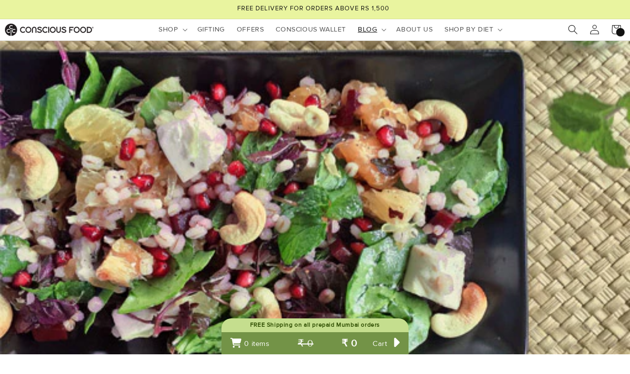

--- FILE ---
content_type: text/css
request_url: https://www.consciousfood.com/cdn/shop/t/31/assets/cf-custom.css?v=116090710117089598351764748222
body_size: 1970
content:
@font-face{font-family:proximanova;src:url(/cdn/shop/files/proximanova_regular.ttf?v=1707222295)}.os-search-box-index{display:none!important}.os-e .os-search-box-index{display:none!important;visibility:hidden}.os-search-box-index-icon{display:none!important}html,body,div,input,p,span,h1,h2,h3,h4,h5{font-family:proximanova!important}.card{border:none}.cf-img{max-width:100%}.mobile-block{display:block}.desk-block{display:none}#shopify-section-template--17017096569084__bf9d7b90-c338-41e8-ab87-9e6dd784fb4f{display:block}#shopify-section-template--17017096569084__f893d52a-101e-4cce-9afe-b38f1b1ac1be{display:none}a{text-transform:none;text-decoration:none}.collection-hero__title{margin:0rem 0!important;background-color:#7a9352;color:#fff;font-weight:600;padding:1rem;text-align:center;font-size:2.5rem}.collection-hero__inner{padding:0!important;margin:0!important;width:100%;max-width:100%}.header{display:flex!important;justify-content:space-between!important;padding:0 1rem!important;position:fixed;background-color:#fff;width:100%;max-width:100%;margin-top:3.8rem;border-bottom:1px solid #e0e0e0}.announcement-bar__message{margin-bottom:0rem!important}.footer{background-color:#e3f2d4}.newsletter-form{margin:0!important}.footer-block__heading{text-align:left}.footer__content-bottom{border:none!important}.ft-img{margin-top:0rem}.footer-block__image-wrapper{margin:0 auto}.footer-block__heading{text-align:center!important;font-weight:600}.footer-block__brand-info .rte{text-align:center!important}.section-template--17017096732924__custom_liquid_zQzVep-padding{padding-top:0!important}.card-wrapper{height:68%!important}.collection-variants{transform:rotate(270deg);right:-2.5rem;position:absolute;bottom:12rem;background-color:#c8953d;font-size:1.2rem;color:#fff;font-weight:600;width:7rem;padding:.5rem 1rem;border-top-left-radius:1rem;border-top-right-radius:1rem;text-align:center;margin:0}.member-savings{padding:.2rem 0;display:flex;align-items:center;overflow:hidden;border-top-left-radius:20px;border-bottom-left-radius:20px;background-color:transparent;font-weight:600;margin-left:0rem;justify-content:center;margin-top:5px;margin-bottom:0;text-align:center}.nmi{margin:0px 1rem;max-width:25%;width:10%}.non-mem-text{font-size:.9rem;color:#739347;background-color:transparent;margin-bottom:0}.block-rating{font-size:.9rem}.announcement-bar-section{position:fixed;width:100%;max-width:100%}.content-for-layout{margin-top:8rem}.quantity:after{box-shadow:none!important}quantity-popover .quantity{background-color:#739347!important;border-radius:1rem;min-height:3.5rem}.my-minus{color:#fff;border-right:2px solid #fff}.my-plus{color:#fff;border-left:2px solid #fff}.quantity__button svg{width:1.5rem}.meraqua{color:#fff}.card__heading{font-weight:600;font-size:1.2rem}.subline{font-size:1.1rem;margin-bottom:0}.card-information .price{margin-top:.5rem!important;margin-bottom:2rem!important}.rev-star{color:#739347;padding-right:2px}.abtfor{display:flex;flex-direction:row-reverse;flex-wrap:nowrap;align-items:baseline;overflow:hidden}.patte{width:100%;border:none!important}.product__text{margin-top:0rem;padding-top:0rem}.product__title h1{color:#739347;font-weight:600}.product__tax{display:none}.subtitle{font-size:1.5rem!important}.shopify-payment-button__button{--border-offset: none !important;background-color:#739347!important;text-transform:uppercase}.product-form__submit{margin-bottom:1rem;border:2px solid #739347;--border-offset: none;color:#739347;text-transform:uppercase;font-weight:600}.product-form__input input[type=radio]:checked+label{background-color:#739347!important;border:1px solid #739347}.product-form__input input[type=radio]+label{border:1px solid #739347!important}.quantity{border:1px solid #739347}.nams{position:relative}.collection__title{text-align:center;text-transform:uppercase;color:#739347;font-weight:600!important}.collection__title h2{font-weight:600}.utility-bar__grid{padding-left:0rem!important;padding-right:0rem!important}.announcement-bar-slider .slider-button--next,.announcement-bar-slider .slider-button--prev{display:none}#HeaderMenu-MenuList-1{width:50rem;display:flex;flex-wrap:wrap}#HeaderMenu-MenuList-1 li{width:50%}.section-template--17017096536316__product-grid-padding gradient color-background-1{padding-top:0}.card__heading{color:#739347}.collection .grid__item{padding:0 5px}.blog-articles{margin-top:-5rem}.main-blog .title--primary{text-align:center;margin:0;font-size:3rem}.mrp-inc{display:none}.product .mrp-inc{font-size:1rem;display:block}.cf-regular{display:inline-flex!important;align-items:baseline!important}.my-sold{max-width:15rem;width:100%;background-color:#739347!important;color:#fff;margin-top:.5rem;border-radius:1rem;min-height:3.5rem;margin-bottom:.5rem}.cart-items quantity-popover .quantity{background-color:transparent!important}.sale-badge{background-image:url(/cdn/shop/files/badge_ochre3.png?v=1657543678);background-size:100% 100%;color:#fff;font-weight:600;padding:5px 7px 10px;background-repeat:no-repeat;position:absolute;left:0;top:0;line-height:1.2}.hits{display:flex;align-items:baseline}.hits-span{font-size:1.5rem;background-color:#739347;color:#fff;margin-left:2rem;padding:.2rem 1.5rem;border-radius:3rem}#shopify-section-template--17017096569084__featured_collection{position:relative}.honeycomb{position:absolute;top:-4rem;left:-3rem;z-index:1;width:25%;max-width:25%}.honeybee{position:absolute;right:0;top:-1rem;z-index:1;width:13%;max-width:13%}.my-upi{padding:.2rem 0rem;display:flex;align-items:flex-end;background-color:#e3f2d4;margin-top:4rem}.upi-logo{max-width:35%}.upi-text{font-size:1.2rem;font-weight:400}.avail-img{max-width:5%}.cart-avail{display:flex;align-items:center;margin-bottom:1.5rem}.avc-text{margin:0;padding-left:1rem;font-size:1.5rem;font-weight:600}.discount-text{border:2px dashed #7a9352;text-align:center;padding:5px;color:#7a9352;font-size:1.2rem;font-weight:600}.disc-row{display:flex;align-items:center;margin-top:1rem}.my-disc{background-color:#f3f1e4;margin:1.5rem 0;padding:1.5rem 1rem 1rem}.discount-desc{font-size:1.2rem}.apply-avc{text-align:center;padding-top:1rem;border-top:1.5px solid #7a9352;margin-top:.5rem}#checkout2{position:fixed;bottom:6rem;left:0;width:100%;min-width:100%;z-index:2;font-size:2rem;text-transform:uppercase;padding:2rem 1rem}.abtfor .col-5{padding-right:.1rem!important;padding-left:.1rem!important}.p-img{max-width:100%}.totals__total,.totals__total-value{font-size:2rem!important;font-weight:600}.habba{display:inline-block;font-size:1.5rem;color:#7a9352;font-weight:600;padding:1rem;border:3px dashed #7a9352;text-align:right}.habba-con{text-align:center;margin-bottom:2rem}.habba i{width:fit-content;font-size:1.5rem}.slideshow__slide a{z-index:2}.header{z-index:3}#shopify-section-template--17017096569084__featured_collection .slider-buttons{display:none}.sale-badge-3{color:#000;background-color:#f1e8d9;font-weight:400;padding:4px 2px;background-repeat:no-repeat;position:relative;font-size:1.2rem;left:0;top:0;display:flex;width:60%;text-align:center;text-align:left;align-items:center;justify-content:flex-start;border-bottom-right-radius:2rem;border-top-right-radius:2rem}.sale-badge-3 .pps3{max-width:7%;margin-right:1rem;margin-left:.5rem}#insta-feed h2{color:#7a9352;text-align:center;font-size:2.5rem;font-weight:600;margin-bottom:2rem}#insta-feed{margin-top:4rem;margin-bottom:6rem}.karim{margin-bottom:4rem}.instafeed-new-layout-container{height:1%!important}.instafeed-new-layout-item{flex:0 0 auto;transition:width .5s ease-in-out;position:relative;width:49%!important;height:200px!important}.instafeed-new-layout-wrapper{display:flex;transition:transform .5s ease-in-out;will-change:transform;backface-visibility:hidden;-webkit-backface-visibility:hidden;flex-wrap:wrap}.tbg{max-width:75%;text-align:center}.tbg-col{display:flex;flex-direction:row;align-content:center;align-items:center;justify-content:center;margin-top:2rem}.tbg-block{text-align:center;color:#7a9352;font-size:1rem;padding:0 .5rem;font-weight:600}.conti-shop{font-size:1.5rem;font-weight:600;padding:.5rem 1rem;text-transform:capitalize}.cart__checkout-button{background-color:#7a9352;border:none;--border-offset:none}.tbg-block p{min-height:7rem}.klb{max-width:100%}.cart__blocks{display:flex;margin:0}.mydesk{display:none}.up-cart{background-color:#7a9352;border:none;padding:8px 10px;font-size:1.2rem;color:#fff}.up-cart:hover{background-color:transparent;border:1px solid #7a9352;padding:8px 10px;font-size:1.2rem;color:#7a9352}.up-price{font-size:1.5rem}.up-title{min-height:3rem}.mymobile{display:block}.recipe-img{max-width:10rem}.recipe-text{font-size:1.5rem}.recipe-col{margin:3rem 0 6rem}.custom-stock{color:red;font-size:1rem;margin-top:-.8rem;margin-left:.5rem;margin-bottom:1rem}.custom-stock2{color:red}.kk2{display:flex!important;align-items:center}.gift-coll-image{margin-bottom:3rem}.gb-col{text-align:center;font-size:2rem;margin-bottom:3rem;display:flex;flex-direction:column;align-items:center}.gb-btn{padding:8px 10px;color:#fff;background-color:#749348;border-radius:1rem;font-size:1.2rem;margin:1rem}.gb-btn:hover{background-color:#fff;border:1px solid #749348;color:#749348}.gb-buttons{display:flex;flex-direction:column;width:fit-content}@media (min-width: 750px){.gb-buttons{display:flex;flex-direction:row;width:fit-content}.custom-stock{color:red;font-size:1.2rem}.mymobile{display:none}.mydesk{display:block}.cart__footer>*{width:100%!important}.instafeed-new-layout-container{height:1%!important}.instafeed-new-layout-item{flex:0 0 auto;transition:width .5s ease-in-out;position:relative;width:24%!important;height:264px!important}.instafeed-new-layout-wrapper{display:flex;transition:transform .5s ease-in-out;will-change:transform;backface-visibility:hidden;-webkit-backface-visibility:hidden;flex-wrap:nowrap}#insta-feed h2{color:#7a9352;text-align:center;font-size:4rem;font-weight:600;margin-bottom:6rem}.pps3{max-width:7%!important}.sale-badge-3{color:#000;background-color:#f1e8d9;font-weight:400;padding:4px 2px;background-repeat:no-repeat;position:relative;font-size:1.5rem;left:0;top:0;display:flex;width:45%;text-align:center;text-align:left;align-items:center;justify-content:flex-start;border-bottom-right-radius:2rem;border-top-right-radius:2rem}.extra-ban img{display:none}.habba{display:inline-block;font-size:1.2rem;color:#7a9352;font-weight:600;padding:1rem;border:3px dashed #7a9352;text-align:right}.habba-con{text-align:right;margin-bottom:2rem}#checkout2{position:relative;bottom:0rem;left:0;width:100%;min-width:100%;font-size:2rem;text-transform:uppercase;padding:1rem}.honeycomb{position:absolute;top:0rem;left:-15rem;z-index:1;width:25%;max-width:25%}.honeybee{position:absolute;right:0;top:0rem;z-index:1;width:10%;max-width:10%}.main-blog .title--primary{text-align:center;margin:0;font-size:4rem}.card-wrapper{height:75%!important}.member-savings{padding-left:1rem;justify-content:flex-start}.non-mem-text,.block-rating{font-size:1.2rem}.card__heading{font-weight:600;font-size:1.5rem}.collection-variants{transform:rotate(270deg);right:0rem;position:absolute;bottom:12rem;background-color:#c8953d;font-size:1.5rem;color:#fff;font-weight:600;padding:.5rem 1rem;border-top-left-radius:1rem;border-top-right-radius:1rem;width:7rem;text-align:center}.footer-block__heading,.footer-block__brand-info .rte{text-align:left!important}.ft-img{margin-top:-18rem}.collection-hero__title{margin:0rem 0!important;background-color:#7a9352;color:#fff;font-weight:600;padding:2rem;text-align:center;font-size:3.5rem}#shopify-section-template--17017096569084__bf9d7b90-c338-41e8-ab87-9e6dd784fb4f{display:none}#shopify-section-template--17017096569084__f893d52a-101e-4cce-9afe-b38f1b1ac1be{display:block}.mobile-block{display:none}.desk-block{display:block}}
/*# sourceMappingURL=/cdn/shop/t/31/assets/cf-custom.css.map?v=116090710117089598351764748222 */


--- FILE ---
content_type: text/javascript
request_url: https://www.consciousfood.com/cdn/shop/t/31/assets/plus-minus.js?v=115895600107257038941707769355
body_size: -543
content:
function meraQuan(variantid,quantity){var formData=new FormData;formData.append("updates["+variantid+"]",quantity);let options={method:"POST",body:formData};fetch(window.Shopify.routes.root+"cart/update.js",options).then(res=>res.json()).then(d=>{console.log(d)})}$(document).ready(function(){console.log("Hero Kaun?"),$(".meraqua").on("change",function(){console.log("Start hoga"),meraQuan($(this).data("quantity-variant-id"),parseInt($(this).val(),10)),setTimeout(cfmycart,350),console.log("Kuch toh hua hai")})});
//# sourceMappingURL=/cdn/shop/t/31/assets/plus-minus.js.map?v=115895600107257038941707769355


--- FILE ---
content_type: application/javascript
request_url: https://checkout.shopflo.co/stable/assets/page-CartWrapper-WnKs0fr7.js
body_size: 24
content:
import{j as t}from"./react-core-BjSJwmNP.js";import{z as s}from"./lib-EBDUugQS.js";import{E as f}from"./page-empty-cart-Bij-jsKA.js";import{C as n}from"./page-cart-CCR0ED9B.js";import"./sentry-B4BTRWsu.js";(function(){try{var e=typeof window<"u"?window:typeof global<"u"?global:typeof globalThis<"u"?globalThis:typeof self<"u"?self:{},r=new e.Error().stack;r&&(e._sentryDebugIds=e._sentryDebugIds||{},e._sentryDebugIds[r]="f11fe7f0-25c1-4fc0-a6f0-38c6082c1d8f",e._sentryDebugIdIdentifier="sentry-dbid-f11fe7f0-25c1-4fc0-a6f0-38c6082c1d8f")}catch{}})();const p=()=>{const{state:{productType:e}}=s();return(()=>{switch(e){case"EMPTY_CART":return t.jsx(f,{});case"BACKGROUND_CART":case"CART":return t.jsx(n,{});default:return t.jsx(t.Fragment,{})}})()};export{p as C};
//# sourceMappingURL=page-CartWrapper-WnKs0fr7.js.map
